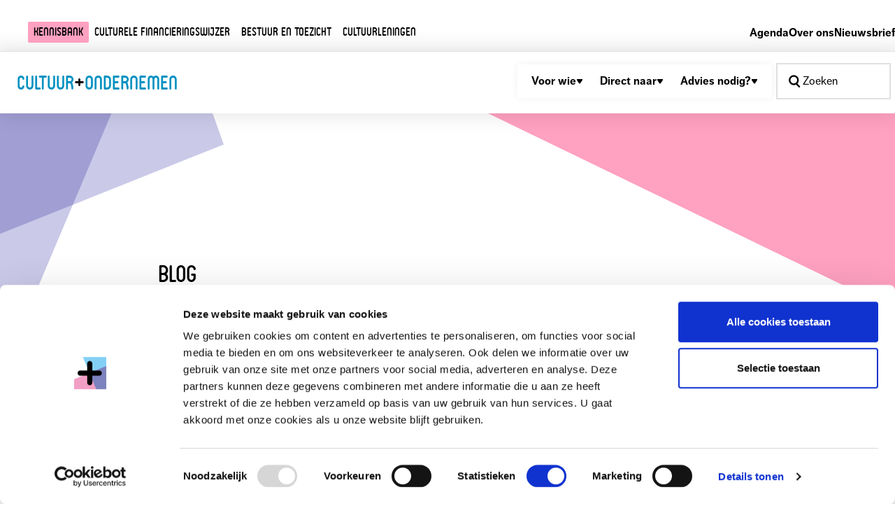

--- FILE ---
content_type: text/html; charset=UTF-8
request_url: https://www.cultuur-ondernemen.nl/artikel/social-media-welke-zijn-er-en-wat-heb-je-eraan
body_size: 8493
content:
<!DOCTYPE html>

<html lang="nl-NL" class="no-js" xmlns="http://www.w3.org/1999/xhtml">
<head>
    <meta charset="utf-8">
    <meta http-equiv="x-ua-compatible" content="ie=edge">

    <meta name="viewport" content="width=device-width, initial-scale=1">

    


<link rel="apple-touch-icon" sizes="180x180" href="/dist/img/app-icons/apple-touch-icon.png">
<link rel="icon" type="image/png" sizes="32x32" href="/dist/img/app-icons/favicon-32x32.png">
<link rel="icon" type="image/png" sizes="16x16" href="/dist/img/app-icons/favicon-16x16.png">
<link rel="manifest" href="/dist/img/app-icons/site.webmanifest">
<link rel="mask-icon" href="/dist/img/app-icons/safari-pinned-tab.svg" color="#da532c">
<meta name="msapplication-TileColor" content="#da532c">
<meta name="theme-color" content="#ffffff">

    <link rel="home" href="https://www.cultuur-ondernemen.nl/" />

            						
		
	<title>Social media: welke zijn er en wat heb je eraan? - Cultuur+Ondernemen</title>
	<meta name="description" content="Voor creatieve ondernemers zijn social media een kans op zichtbaarheid en het werven van nieuwe contacten. Daarvoor hoef je echt geen influencer te zijn. Welke platforms zijn er, en wat kun je ermee?" />

	<meta name="twitter:card" content="summary_large_image" />
	<meta name="twitter:site" content="" />
	<meta name="twitter:url" content="https://www.cultuur-ondernemen.nl/artikel/social-media-welke-zijn-er-en-wat-heb-je-eraan" />
	<meta name="twitter:title" content="Social media: welke zijn er en wat heb je eraan? - Cultuur+Ondernemen" />
	<meta name="twitter:description" content="Voor creatieve ondernemers zijn social media een kans op zichtbaarheid en het werven van nieuwe contacten. Daarvoor hoef je echt geen influencer te zijn. Welke platforms zijn er, en wat kun je ermee?" />
	<meta name="twitter:image" content="https://www.cultuur-ondernemen.nl/storage/media/_1200x600_crop_center-center_none/welke-social-media-zijn-er.png" />

	
	<link rel="home" href="https://www.cultuur-ondernemen.nl/" />
	<link rel="canonical" href="https://www.cultuur-ondernemen.nl/artikel/social-media-welke-zijn-er-en-wat-heb-je-eraan">
    
    <script>
        // Make sure no-js is removed before styles are loaded.
        document.documentElement.className = document.documentElement.className.replace('no-js', 'js');
    </script>

            <script>(function(w,d,s,l,i){w[l]=w[l]||[];w[l].push({'gtm.start':
    new Date().getTime(),event:'gtm.js'});var f=d.getElementsByTagName(s)[0],
    j=d.createElement(s),dl=l!='dataLayer'?'&l='+l:'';j.async=true;j.src=
    'https://www.googletagmanager.com/gtm.js?id='+i+dl;f.parentNode.insertBefore(j,f);
    })(window,document,'script','dataLayer','GTM-PPX2TD7');</script>
        
    <link rel="stylesheet" type="text/css" href="/dist/styles-main.css?rev=1bf714221689f809a74861e2073c0c822b70625d" />
    <link rel="stylesheet" type="text/css" href="//fast.fonts.net/cssapi/0bd6a680-6893-4842-bd2f-5d7e74903c14.css"/>

    </head>




<body
    class=""
    data-color-palette="default"
    data-aside-style="fancy"
    data-sidebar-state="none"
    data-template="detail"
    data-has-notification="false"
>
            <noscript><iframe src="https://www.googletagmanager.com/ns.html?id=GTM-PPX2TD7"
    height="0" width="0" style="display:none;visibility:hidden"></iframe></noscript>
            

    
        <a class="page__skiplink btn" href="#main">
    Skip naar content
</a>    <div id="app">
                        <a class="page__skiplink btn" href="#main">
    Skip naar content
</a>    
                                            

<navigation
    class="navigation "
    context="co"
    home-url="https://www.cultuur-ondernemen.nl/"
    data-variant="content"
>
    <template #search>
        <search-wrapper :search-client="searchClient">

            <search-bar
                :query="searchQuery"
                :auto-focus="true"
                :absolute="false"
            >
                <template #terms>
                                            <ul class="suggestions suggestions--ghost">
    <li class="label">
        <span tabindex="0">
            Suggesties
        </span>
    </li>
            <li class="suggestions__item">
                            <a class="suggestions__link" href="/zoek?q=slagkracht">
                    <span>
                        Zakelijk leiderschap
                    </span>

                    <svg-icon icon="arrow-right"></svg-icon>
                </a>
                    </li>
            <li class="suggestions__item">
                            <a class="suggestions__link" href="/zoek?q=Ondernemingsplan">
                    <span>
                        Ondernemingsplan
                    </span>

                    <svg-icon icon="arrow-right"></svg-icon>
                </a>
                    </li>
            <li class="suggestions__item">
                            <a class="suggestions__link" href="/zoek?q=Inkomstenbelasting">
                    <span>
                        Inkomstenbelasting
                    </span>

                    <svg-icon icon="arrow-right"></svg-icon>
                </a>
                    </li>
            <li class="suggestions__item">
                            <a class="suggestions__link" href="/zoek?q=Mentoring">
                    <span>
                        Mentoring
                    </span>

                    <svg-icon icon="arrow-right"></svg-icon>
                </a>
                    </li>
            <li class="suggestions__item">
                            <a class="suggestions__link" href="/zoek?q=Route Ondernemerschap">
                    <span>
                        Route Ondernemerschap
                    </span>

                    <svg-icon icon="arrow-right"></svg-icon>
                </a>
                    </li>
            <li class="suggestions__item">
                            <a class="suggestions__link" href="/zoek?q=Business Model Canvas">
                    <span>
                        Business Model Canvas
                    </span>

                    <svg-icon icon="arrow-right"></svg-icon>
                </a>
                    </li>
    </ul>
                                    </template>
                <template #alternative>
                                                                            <search-suggestion
                    search-term=""
                    search-label="Governance Code Cultuur"
                    search-link="https://www.cultuur-ondernemen.nl/governance-code-cultuur"
            >
                <template #label>
                    Governance Code Cultuur
                </template>
                <template #sublabel>
                    
                </template>
            </search-suggestion>
                                                </template>
            </search-bar>

        </search-wrapper>
    </template>

    <template #general>
                        <div>
                <a
                    href="https://www.cultuur-ondernemen.nl/agenda"
                >
                    Agenda
                </a>
            </div>
                    <div>
                <a
                    href="https://www.cultuur-ondernemen.nl/over-cultuur-ondernemen"
                >
                    Over ons
                </a>
            </div>
                    <div>
                <a
                    href="https://www.cultuur-ondernemen.nl/schrijf-je-in-voor-de-nieuwsbrief"
                >
                    Nieuwsbrief
                </a>
            </div>
                </template>

            <template #menus>
                                                                <navigation-dropdown id="navigation-dropdown-0">
                        <template #title>
                            Voor wie
                        </template>
                        <template #items>
                                                                                                <li>
                                        <a
                                            class="navigation__link"
                                            href="https://www.cultuur-ondernemen.nl/kunstenaars-makers-en-creatieve-ondernemers"
                                        >
                                            <span>
                                                Kunstenaars, makers en creatieve ondernemers
                                            </span>
                                            <svg xmlns="http://www.w3.org/2000/svg" width="20" height="18" viewBox="0 0 20 18" fill="none">
                                                <path d="M1.99916 9.00014L16.8563 9.00014" stroke="currentColor" stroke-width="2.4" stroke-linecap="round"/>
                                                <path d="M11.1426 15.8574L17.9997 8.95844L11.2258 2.14314" stroke="currentColor" stroke-width="2.4" stroke-linecap="round"/>
                                            </svg>
                                        </a>
                                    </li>
                                                                                                                                <li>
                                        <a
                                            class="navigation__link"
                                            href="https://www.cultuur-ondernemen.nl/zakelijk-verantwoordelijken"
                                        >
                                            <span>
                                                Zakelijk verantwoordelijken
                                            </span>
                                            <svg xmlns="http://www.w3.org/2000/svg" width="20" height="18" viewBox="0 0 20 18" fill="none">
                                                <path d="M1.99916 9.00014L16.8563 9.00014" stroke="currentColor" stroke-width="2.4" stroke-linecap="round"/>
                                                <path d="M11.1426 15.8574L17.9997 8.95844L11.2258 2.14314" stroke="currentColor" stroke-width="2.4" stroke-linecap="round"/>
                                            </svg>
                                        </a>
                                    </li>
                                                                                                                                <li>
                                        <a
                                            class="navigation__link"
                                            href="https://www.cultuur-ondernemen.nl/bestuurders-en-toezichthouders"
                                        >
                                            <span>
                                                Bestuurders en toezichthouders
                                            </span>
                                            <svg xmlns="http://www.w3.org/2000/svg" width="20" height="18" viewBox="0 0 20 18" fill="none">
                                                <path d="M1.99916 9.00014L16.8563 9.00014" stroke="currentColor" stroke-width="2.4" stroke-linecap="round"/>
                                                <path d="M11.1426 15.8574L17.9997 8.95844L11.2258 2.14314" stroke="currentColor" stroke-width="2.4" stroke-linecap="round"/>
                                            </svg>
                                        </a>
                                    </li>
                                                                                    </template>
                    </navigation-dropdown>
                                                                                <navigation-dropdown id="navigation-dropdown-1">
                        <template #title>
                            Direct naar
                        </template>
                        <template #items>
                                                                                                <li>
                                        <a
                                            class="navigation__link"
                                            href="https://www.cultuur-ondernemen.nl/governance-code-cultuur"
                                        >
                                            <span>
                                                Governance Code Cultuur
                                            </span>
                                            <svg xmlns="http://www.w3.org/2000/svg" width="20" height="18" viewBox="0 0 20 18" fill="none">
                                                <path d="M1.99916 9.00014L16.8563 9.00014" stroke="currentColor" stroke-width="2.4" stroke-linecap="round"/>
                                                <path d="M11.1426 15.8574L17.9997 8.95844L11.2258 2.14314" stroke="currentColor" stroke-width="2.4" stroke-linecap="round"/>
                                            </svg>
                                        </a>
                                    </li>
                                                                                                                                <li>
                                        <a
                                            class="navigation__link"
                                            href="https://www.cultuur-ondernemen.nl/toolkit"
                                        >
                                            <span>
                                                Alle tools
                                            </span>
                                            <svg xmlns="http://www.w3.org/2000/svg" width="20" height="18" viewBox="0 0 20 18" fill="none">
                                                <path d="M1.99916 9.00014L16.8563 9.00014" stroke="currentColor" stroke-width="2.4" stroke-linecap="round"/>
                                                <path d="M11.1426 15.8574L17.9997 8.95844L11.2258 2.14314" stroke="currentColor" stroke-width="2.4" stroke-linecap="round"/>
                                            </svg>
                                        </a>
                                    </li>
                                                                                                                                <li>
                                        <a
                                            class="navigation__link"
                                            href="https://www.cultuur-ondernemen.nl/artikelen"
                                        >
                                            <span>
                                                Alle artikelen
                                            </span>
                                            <svg xmlns="http://www.w3.org/2000/svg" width="20" height="18" viewBox="0 0 20 18" fill="none">
                                                <path d="M1.99916 9.00014L16.8563 9.00014" stroke="currentColor" stroke-width="2.4" stroke-linecap="round"/>
                                                <path d="M11.1426 15.8574L17.9997 8.95844L11.2258 2.14314" stroke="currentColor" stroke-width="2.4" stroke-linecap="round"/>
                                            </svg>
                                        </a>
                                    </li>
                                                                                    </template>
                    </navigation-dropdown>
                                                                                <navigation-dropdown id="navigation-dropdown-2">
                        <template #title>
                            Advies nodig?
                        </template>
                        <template #items>
                                                                                                <li>
                                        <a
                                            class="navigation__link"
                                            href="https://www.cultuur-ondernemen.nl/diensten/orientatiegesprek"
                                        >
                                            <span>
                                                Oriëntatiegesprek
                                            </span>
                                            <svg xmlns="http://www.w3.org/2000/svg" width="20" height="18" viewBox="0 0 20 18" fill="none">
                                                <path d="M1.99916 9.00014L16.8563 9.00014" stroke="currentColor" stroke-width="2.4" stroke-linecap="round"/>
                                                <path d="M11.1426 15.8574L17.9997 8.95844L11.2258 2.14314" stroke="currentColor" stroke-width="2.4" stroke-linecap="round"/>
                                            </svg>
                                        </a>
                                    </li>
                                                                                                                                <li>
                                        <a
                                            class="navigation__link"
                                            href="https://www.cultuur-ondernemen.nl/diensten/helpdesk"
                                        >
                                            <span>
                                                Helpdesk
                                            </span>
                                            <svg xmlns="http://www.w3.org/2000/svg" width="20" height="18" viewBox="0 0 20 18" fill="none">
                                                <path d="M1.99916 9.00014L16.8563 9.00014" stroke="currentColor" stroke-width="2.4" stroke-linecap="round"/>
                                                <path d="M11.1426 15.8574L17.9997 8.95844L11.2258 2.14314" stroke="currentColor" stroke-width="2.4" stroke-linecap="round"/>
                                            </svg>
                                        </a>
                                    </li>
                                                                                                                                <li>
                                        <a
                                            class="navigation__link"
                                            href="https://www.cultuur-ondernemen.nl/diensten"
                                        >
                                            <span>
                                                Alle diensten
                                            </span>
                                            <svg xmlns="http://www.w3.org/2000/svg" width="20" height="18" viewBox="0 0 20 18" fill="none">
                                                <path d="M1.99916 9.00014L16.8563 9.00014" stroke="currentColor" stroke-width="2.4" stroke-linecap="round"/>
                                                <path d="M11.1426 15.8574L17.9997 8.95844L11.2258 2.14314" stroke="currentColor" stroke-width="2.4" stroke-linecap="round"/>
                                            </svg>
                                        </a>
                                    </li>
                                                                                    </template>
                    </navigation-dropdown>
                                    </template>
        <template #overlay>
        <div>
                                    <div class="navigation__menu-overlay-column">
                    <h5>
                        Voor wie
                    </h5>
                    <ul>
                                                                                    <li>
                                    <a
                                        class="navigation__link"
                                        href="https://www.cultuur-ondernemen.nl/kunstenaars-makers-en-creatieve-ondernemers"
                                    >
                                        Kunstenaars, makers en creatieve ondernemers
                                    </a>
                                </li>
                                                                                                                <li>
                                    <a
                                        class="navigation__link"
                                        href="https://www.cultuur-ondernemen.nl/zakelijk-verantwoordelijken"
                                    >
                                        Zakelijk verantwoordelijken
                                    </a>
                                </li>
                                                                                                                <li>
                                    <a
                                        class="navigation__link"
                                        href="https://www.cultuur-ondernemen.nl/bestuurders-en-toezichthouders"
                                    >
                                        Bestuurders en toezichthouders
                                    </a>
                                </li>
                                                                        </ul>
                </div>
                                                <div class="navigation__menu-overlay-column">
                    <h5>
                        Direct naar
                    </h5>
                    <ul>
                                                                                    <li>
                                    <a
                                        class="navigation__link"
                                        href="https://www.cultuur-ondernemen.nl/governance-code-cultuur"
                                    >
                                        Governance Code Cultuur
                                    </a>
                                </li>
                                                                                                                <li>
                                    <a
                                        class="navigation__link"
                                        href="https://www.cultuur-ondernemen.nl/toolkit"
                                    >
                                        Alle tools
                                    </a>
                                </li>
                                                                                                                <li>
                                    <a
                                        class="navigation__link"
                                        href="https://www.cultuur-ondernemen.nl/artikelen"
                                    >
                                        Alle artikelen
                                    </a>
                                </li>
                                                                        </ul>
                </div>
                                                <div class="navigation__menu-overlay-column">
                    <h5>
                        Advies nodig?
                    </h5>
                    <ul>
                                                                                    <li>
                                    <a
                                        class="navigation__link"
                                        href="https://www.cultuur-ondernemen.nl/diensten/orientatiegesprek"
                                    >
                                        Oriëntatiegesprek
                                    </a>
                                </li>
                                                                                                                <li>
                                    <a
                                        class="navigation__link"
                                        href="https://www.cultuur-ondernemen.nl/diensten/helpdesk"
                                    >
                                        Helpdesk
                                    </a>
                                </li>
                                                                                                                <li>
                                    <a
                                        class="navigation__link"
                                        href="https://www.cultuur-ondernemen.nl/diensten"
                                    >
                                        Alle diensten
                                    </a>
                                </li>
                                                                        </ul>
                </div>
                                                        <div class="navigation__menu-overlay-column navigation__menu-overlay-column--secondary">
                    <a
                        class="navigation__link--main"
                        href="https://www.cultuur-ondernemen.nl/agenda"
                    >
                        Agenda
                    </a>
                </div>
                            <div class="navigation__menu-overlay-column navigation__menu-overlay-column--secondary">
                    <a
                        class="navigation__link--main"
                        href="https://www.cultuur-ondernemen.nl/over-cultuur-ondernemen"
                    >
                        Over ons
                    </a>
                </div>
                            <div class="navigation__menu-overlay-column navigation__menu-overlay-column--secondary">
                    <a
                        class="navigation__link--main"
                        href="https://www.cultuur-ondernemen.nl/schrijf-je-in-voor-de-nieuwsbrief"
                    >
                        Nieuwsbrief
                    </a>
                </div>
                            </div>
        </template>
    
    </navigation>

        
        
        <div id="page">
                                        
    
<div class="hero  hero--border-only"
    data-hero-style=""
    data-hero
    data-color-scheme="default"
>
    

        <div class="hero__background"></div>
    
    <div class="hero__border"></div>

    
        <div class="hero__graphic-device" data-graphic-device="top-left-2-top-right-1">
        
<div class="graphic-device graphic-device--top-left-2" data-color-scheme="default">
    <svg preserveAspectRatio="xMinYMin meet" viewBox="0 0 524 617" fill="none" xmlns="http://www.w3.org/2000/svg" aria-hidden="true">
    <path d="M261 6.8266e-05L3.5593e-06 616.733L3.5593e-06 6.8266e-05L261 6.8266e-05Z" fill="#CAC9E8"/>
    <path d="M498 2.93811e-05L524 72.9066L2.94169e-06 281.782L1.52588e-05 1.99039e-05L498 2.93811e-05Z" fill="#CAC9E8"/>
</svg>
</div><div class="graphic-device graphic-device--top-right-1" data-color-scheme="default">
    <svg preserveAspectRatio="xMaxYMin meet" viewBox="0 0 582 282" fill="none" xmlns="http://www.w3.org/2000/svg" aria-hidden="true">
    <path d="M583 282L0 3.78442e-05L583 0L583 282Z" fill="#FFA1C1"/>
</svg>

</div>    </div>
    </div>
                
                <div class="layout ">
        
        <main class="layout__main" id="main">
            <div class="layout__body">
                <article class="section-container">
                                                                        



<div class="section section--page-title"
    data-background="none"
    data-color-palette="none"
    data-width="    "
    data-spacing=""
    
>
    
    
    <div class="section__container">
            <div class="section__body">
        
        <h1 class="section__title">Blog <span>Social media: welke zijn er en wat heb je eraan?</span></h1>

            </div>
    </div>

    
    </div>
                                                            <div class="section section--entry-meta">
    <div class="section__container">
        <div class="section__body">
                            
                                                                                            
                
                <div class="meta-info">
    <ul>
                <li>26 juli 2023</li>
            </ul>
</div>
                    </div>
    </div>
</div>
                                                    
                        
                                                            

<div class="section section--richtext">
    <div class="section__container">

        <div class="section__body article ">
            <p class="lead">Social media zijn voor veel mensen een vast onderdeel van hun dag. Ze volgen wat hun familie en vrienden meemaken en pikken de hoogtepunten van het nieuws mee. Maar online platforms als Instagram en Facebook zijn er zeker niet alleen voor entertainment. Juist voor creatieve ondernemers zijn social media een kans op zichtbaarheid en het werven van nieuwe contacten. En daarvoor hoef je echt geen influencer te zijn. Welke platforms zijn er, en wat kun je ermee?</p>
<p>Het is altijd handig om te beginnen met een platform waar je al vertrouwd mee bent. Of er een te kiezen die aansluit bij jouw werk en waarvan je vermoedt dat jouw doelgroep er te vinden is. Social media mogen voor jezelf een leuke en natuurlijke manier zijn om met je publiek te communiceren. Doe dus wat voor jou haalbaar is. Als jij met tegenzin berichten maakt, kijk dan eens waar dat aan ligt. Vind je dat het je te veel tijd kost? Plaats dan minder posts of maak er minder werk van. En als een socialmediakanaal jou echt geen plezier oplevert, stop er dan mee en probeer een ander kanaal.</p>
<h2>Facebook</h2>
<p>Facebook lijkt steeds minder populair te worden. Toch hebben veel mensen, en zeker de oudere generatie, nog wel een Facebookaccount. Met bijna 3 miljard actieve gebruikers is het nog steeds het grootste socialmediaplatform. Dus zit je al op Facebook, dan is het nuttig om ermee door te gaan. Heb je geen Facebookaccount, begin er dan ook niet meer aan.</p>
<p>Facebook in het kort: je deelt je verhalen met posts (tekst met of zonder foto), en je volgt en liket die van vrienden en bedrijven. Facebook is een makkelijk platform. Er zijn geen beperkingen qua tekstlengte, en je kunt gemakkelijk foto’s plaatsen en links naar websites. Handig is dat je fotoalbums kunt maken om je werk als een soort expositie te delen. Een nadeel is dat gebruikers lang niet alles zien wat wordt gepost door hun vriendenkring. Een derde van hun feed bestaat uit advertenties van derden.<br></p>
<h2>Instagram</h2>
<p>Op Instagram is alles gericht op beeld; woorden zijn meer een bijzaak. Dat is fijn als je het lastig vindt om je werk te omschrijven. Je laat het gewoon zien, met een foto of video. Vergeleken met Facebook zijn de gebruikers van Instagram iets jonger, en de betrokkenheid (engagement) is vaak hoger. Dat betekent dat je meer reacties en likes kunt verwachten. <br><br>Een vaak gehoorde klacht is wel dat je als kunstenaar op Instagram vooral wordt gevolgd door vakgenoten. Daar staat tegenover dat verzamelaars en galerieën Instagram gebruiken om nieuwe talenten te ontdekken, omdat dat veel sneller gaat dan het lezen van een lange analyse. <br><br>Heb je nog geen Instagramaccount en wil je het wel proberen? Volg dan ons <a href="https://www.kunstwerkt.be/nl/ondersteuning/je-eerste-stappen-op-instagram" target="_blank">stappenplan</a> voor het opzetten van een goed Instagramaccount. Heb je al een account, maar wil je meer volgers? Pas dan de tips toe uit ‘<a href="https://www.cultuur-ondernemen.nl/artikel/hoe-kom-je-aan-meer-volgers-op-instagram">Hoe kom je aan meer volgers op Instagram?</a>’. <br></p>
<h2>TikTok</h2>
<p>Zo’n vier miljoen Nederlanders hebben een TikTok-account, en maar liefst 2,5 miljoen Nederlanders gebruiken het dagelijks. Ook al zijn het vooral jongeren die de app gebruiken, ook onder 40-plussers, twintigers en jonge dertigers stijgt het gebruik nog fors. Wat maakt TikTok zo populair? Over elk onderwerp (serieus of niet) kun je wel een community vinden en het draait minder om het perfecte plaatje zoals bij Instagram. Daarnaast spreekt het laagdrempelige format van korte, zelfgemaakte video’s veel mensen aan. <br><br>Voor creatieve makers is TikTok interessant vanwege het algoritme. Het houdt geen rekening met hoeveelheid volgers, bekendheid of bereik, maar met de gemiddelde tijd dat gebruikers een video bekijken. Als die hoog is, wordt de video sneller aan andere gebruikers getoond. Daarnaast krijgen gebruikers op hun ‘for you’-pagina video’s te zien die overeenkomen met hun kijkgedrag. Hierdoor kun je ook als nieuwkomer snel volgers krijgen. Een nadeel is dat je video’s moet maken, iets hoogdrempeliger dus dan alleen foto plaatsen zoals op Instagram.<br><br>Wil je meer weten over TikTok en hoe je een eerste video kunt maken? <a href="https://www.frankwatching.com/archive/2020/02/06/tiktok-tutorial/" target="_blank">Frankwatching</a> heeft een tutorial gemaakt. Heb je al een account en wil je daar het maximale uit halen? Het Britse kunstenaarsplatform <a href="https://www.darkyellowdot.com/tiktok-for-artists/" target="_blank">Dark Yellow Dot</a> geeft je tips en nieuwe inzichten. <br></p>
<h2>LinkedIn</h2>
<p>LinkedIn richt zich op de zakelijke wereld, maar is ook een socialmediaplatform. Vacatureteksten maken steeds meer plaats voor reflecties op maatschappelijke thema’s en het delen van persoonlijke overwinningen. Soms tot ergernis van andere gebruikers. Er zijn kunst- en cultuurgroepen waar je je bij aan kunt sluiten. En creatieve posts doen het goed naast de meer zakelijke berichten. <br><br>Wil je meer halen uit je LinkedIn-profiel? Op dinsdag 14 november geeft expert Brendy Batenburg een <a href="https://www.cultuur-ondernemen.nl/evenement/artist-meetings-2023" target="_blank">online Artist Meeting over LinkedIn</a>. Of volg het stappenplan van <a href="https://amplo.be/nl/blog/maak-een-succes-van-je-linkedinprofiel/" target="_blank">Amplo</a>. <br></p>
<h2>X (voorheen Twitter)</h2>
<p><br>X is een discussieplatform met een focus op tekst. De mogelijkheden om beeldmateriaal te posten zijn beperkt. En plaats je toch beeld, dan wordt dat vaak ondergesneeuwd door de lange threads van commentaren en antwoorden. Tenzij je een sterke mening hebt en wilt discussiëren over ontwikkelingen in de sector, is X niet het meest geschikte platform voor creatieve ondernemers. <br><br>Daarbij neemt de populariteit sinds de overname door Elon Musk af. Werknemers stappen op, controversiële gebruikers kregen hun account weer terug en het lijkt er ook op dat X niet wil meewerken aan een EU-akkoord tegen desinformatie.</p>
<p>Meta heeft onlangs haar versie van X gelanceerd: Threads. Helaas nog niet in Nederland, maar we houden het in de gaten want het kan een goede opvolger van X zijn.<br><br></p>
<h2>Pinterest</h2>
<p>Pinterest is een heel visueel social platform dat tegelijkertijd ook als zoekmachine fungeert. Je kan ‘prikborden’ aanmaken met foto’s van je werk en zo content vastzetten die nog jaren lang gezien wordt door mensen. In tegenstelling tot Instagram of TikTok waar je content niet heel lang zichtbaar is, kan je op Pinterest nog heel lang zichtbaar zijn. Het induiken waard dus.</p>
        </div>

    </div>
</div>
                                            
    
<div class="section section--related-tip">
    <div class="section__container">
        <div class="section__body article">

                            <div class="tip__image" data-color-scheme="default" data-tip="default">
                                            <div class="tip__graphic-device">
                            <svg width="55" height="55" viewBox="0 0 55 55" fill="none" xmlns="http://www.w3.org/2000/svg" aria-hidden="true">
<path d="M-2.46542e-06 28.2011L26.1386 2.28511e-06L2.59963e-06 0L-2.46542e-06 28.2011Z" fill="#FCA9A9"/>
</svg>
                        </div>
                                                                                    <img class="tip__featured-image" src=" https://www.cultuur-ondernemen.nl/storage/media/_square_sm/header-social-media.png" alt="" />
                                    </div>
            
            <a href="https://www.cultuur-ondernemen.nl/toolkit/hoe-zet-ik-social-media-simpel-en-effectief-in">
                <p class="tip tip--image">
                    Dit artikel is onderdeel van de kennisgids <em>Hoe zet ik social media simpel en effectief in?</em>
                </p>
            </a>
        </div>
    </div>
</div>
                                            
        


    
<div class="section section--team-members"
    data-background="none"
    data-color-palette="none"
    data-width=""
    data-spacing=""
    
>
    
    
    <div class="section__container">
                    <div class="section__body">
                            <div class="team-member team-member--small">
    <a
        class="team-member__profile-link"
        href="https://www.cultuur-ondernemen.nl/medewerkers/krista-heijster"
        aria-hidden="true"
        tabindex="-1"
    >
        <div class="avatar">
    <picture
        aria-hidden="true"
    >
        <img src="https://www.cultuur-ondernemen.nl/storage/media/_square_sm/2021_CO_Krista-Heijster_©Els-Zweerink.jpg" alt="Krista Heijster" class="avatar__image">
    </picture>

    <div class="avatar__content">
        <span class="avatar__name">Krista Heijster</span>

            </div>
</div>
    </a>
    <div class="team-member__details">
        <a href="https://www.cultuur-ondernemen.nl/medewerkers/krista-heijster">
            <h3>Krista Heijster</h3>

                        <p>Projectleider zakelijk ontwikkelen</p>
                    </a>
    </div>
    <ul class="team-member__contact">
                    <li class="team-member__contact-detail">
                <a href="tel:020 530 59 66">
                    <span class="sr-only">Bel Krista Heijster</span>
                    <i><svg-icon icon="phone"></svg-icon></i>
                    <span>020 530 59 66</span>
                </a>
            </li>
                            <li class="team-member__contact-detail team-member__contact-detail--email">
                <send-email
                    to="krista@cultuur-ondernemen.nl"
                >
                    <span class="sr-only">Stuur een e-mail naar Krista Heijster</span>
                    <i><svg-icon icon="mail"></svg-icon></i>
                    <span>krista@cultuur-ondernemen.nl</span>
                </send-email>
            </li>
                            <li class="team-member__contact-detail">
                <a href="https://linkedin.com/in/krista-heijster-7a244911" target="_blank" rel="noopener">
                    <span class="sr-only">Bekijk de LinkedIn pagina van Krista Heijster</span>
                    <i><svg-icon icon="linkedin-inverse"></svg-icon></i>
                    <span aria-hidden="true">LinkedIn</span>
                </a>
            </li>
            </ul>
</div>                        </div>
            </div>

    
    </div>            
                                                    



<div class="section section--social-share
"
    data-background="none"
    data-color-palette="none"
    data-width=""
    data-spacing=""
    
>
    
    
    <div class="section__container">
            <div class="section__body">
        <div class="social-share">
    <ul class="social-share__list">
        <li class="social-share__text">
            Deel deze pagina
        </li>

        <li>
            <social-button
                service="email"
                title="Deel via e-mail"
                share-title="Cultuur%2BOndernemen%20is%20h%C3%A9t%20kennisplatform%20voor%20ondernemerschap%20in%20de%20culturele%20en%20creatieve%20sector%20en%20financier%20voor%20cultureel%20ondernemers."
            >
                <svg-icon icon="mail"></svg-icon>
            </social-button>
        </li>

        <li>
            <social-button
                service="linkedin"
                title="Deel op LinkedIn"
            >
                <svg-icon icon="linkedin"></svg-icon>
            </social-button>
        </li>
    </ul>
</div>
    </div>
    </div>

    
    </div>                                                            </article>
            </div>

                    </main>

    </div>

                                
    <footer class="footer footer--organisation">
    
<div class="skew-border-spacer " data-position="top"></div>
<div class="skew-border" data-alignment="left" data-position="top" data-flip="">
    <svg viewBox="0 0 100 100" xmlns="http://www.w3.org/2000/svg" preserveAspectRatio="none" aria-hidden="true">
        <polygon fill="white" points="0,100 0,0 100,100"></polygon>
    </svg>
</div>    <div class="footer__body">
        



<div class="section section--quicklinks"
    data-background="none"
    data-color-palette="none"
    data-width=""
    data-spacing=""
    
>
    
    
    <div class="section__container">
            <div class="section__body">
            <div class="quicklinks">
                    <div class="quicklinks__list">
                <h2>Over ons</h2>
                <ul>
                                            <li>
                            <a href="https://www.cultuur-ondernemen.nl/over-cultuur-ondernemen">Over Cultuur+Ondernemen</a>
                        </li>
                                            <li>
                            <a href="https://www.cultuur-ondernemen.nl/medewerkers">Medewerkers</a>
                        </li>
                                            <li>
                            <a href="https://www.cultuur-ondernemen.nl/vacatures">Vacatures</a>
                        </li>
                                            <li>
                            <a href="https://www.cultuur-ondernemen.nl/pers">Pers</a>
                        </li>
                                            <li>
                            <a href="https://www.cultuur-ondernemen.nl/veelgestelde-vragen">Veelgestelde vragen</a>
                        </li>
                                    </ul>
            </div>
                    <div class="quicklinks__list">
                <h2>Contact</h2>
                <ul>
                                            <li>
                            <a href="https://www.cultuur-ondernemen.nl/contact">Contactgegevens</a>
                        </li>
                                            <li>
                            <a href="https://www.cultuur-ondernemen.nl/diensten/helpdesk">Helpdesk</a>
                        </li>
                                            <li>
                            <a href="https://www.cultuur-ondernemen.nl/diensten/orientatiegesprek">Oriëntatiegesprek</a>
                        </li>
                                            <li>
                            <a href="https://www.cultuur-ondernemen.nl/english">English</a>
                        </li>
                                    </ul>
            </div>
                    <div class="quicklinks__list">
                <h2>Direct naar</h2>
                <ul>
                                            <li>
                            <a href="https://www.cultuur-ondernemen.nl/culturele-financieringswijzer">Culturele Financieringswijzer</a>
                        </li>
                                            <li>
                            <a href="https://www.cultuur-ondernemen.nl/governance-code-cultuur">Governance Code Cultuur</a>
                        </li>
                                            <li>
                            <a href="https://www.cultuur-ondernemen.nl/cultuurleningen">Cultuurleningen</a>
                        </li>
                                    </ul>
            </div>
            </div>
    </div>
    </div>

    
    </div>
        <div class="section section--newsletter-signup">
    <div class="section__container">
        <div class="section__body">
            
<div class="newsletter-subscribe ">

    <div class="newsletter-subscribe__container">
        <form id="footer-newsletter-form" name="mc-embedded-subscribe-form" class="newsletter-subscribe__form">
            <label for="newsletter-email" class="newsletter-subscribe__title">Blijf op de hoogte en schrijf je in voor de  maandelijkse nieuwsbrief</label>
            <div class="input-cta">
                <input id="footer-newsletter-email" class="input-cta__input" type="email" name="EMAIL"  value="" placeholder="Vul je e-mailadres in" aria-required="true" aria-describedby="newsletter-email-error" novalidate>
                <button class="input-cta__submit" type="submit" name="subscribe" aria-label="Abonneer op nieuwsbrief"><i><svg-icon icon="mail"></svg-icon></i></button>
            </div>
            <small id="newsletter-email-error" class="newsletter-subscribe__email__error"></small>
        </form>
    </div>
</div>
        </div>
    </div>
</div>

            </div>

    <footer class="footer-bar ">
    <div class="footer-bar__container">
        <div class="footer-bar__text">
                            <p>Een uitgave van <a href="https://www.cultuur-ondernemen.nl/"><span>cultuur</span>+<span>ondernemen</span></a></p>
                    </div>

        <div class="footer-bar__button">
            <a class="btn btn--text" data-scrollto="#app">
                <span class="footer-bar__button-text">Naar boven</span><svg-icon icon="arrow-up"></svg-icon>
            </a>
        </div>
    </div>
</footer></footer>
                    </div>

            </div>

    

    
                
    
                            <script data-cookieconsent="ignore" src="/dist/main.js?rev=1bf714221689f809a74861e2073c0c822b70625d" type="text/javascript"></script>
                                                                                <script data-cookieconsent="ignore" src="/dist/runtime.js?rev=1bf714221689f809a74861e2073c0c822b70625d" type="text/javascript"></script>
                                                                                                                                                                                                                                                                                                                                                                                                                                                                                                                                                                                                                                                                                                                                                                                                                                                                                                                                                                                                                                                                                                                                                                                                                                                                                                                                                                                                                                                                                                                                                                                                                                                                                                                                                                                                                                                                                                                        </body>
</html>


--- FILE ---
content_type: image/svg+xml
request_url: https://www.cultuur-ondernemen.nl/dist/img/dotted-line.svg
body_size: 116
content:
<svg xmlns="http://www.w3.org/2000/svg" width="890" height="3">
    <path fill="#38c3f1" fill-rule="nonzero" stroke="#38c3f1" stroke-dasharray="1,10" stroke-linecap="round" stroke-linejoin="round" stroke-width="2" d="M1 1.5h890.5"/>
</svg>

--- FILE ---
content_type: image/svg+xml
request_url: https://www.cultuur-ondernemen.nl/dist/img/icons/phone.svg
body_size: 265
content:
<svg width="20" height="21" viewBox="0 0 20 21" fill="none" xmlns="http://www.w3.org/2000/svg" role="presentation">
<path d="M16.0182 13.2235L13.9015 12.9818C13.3932 12.9235 12.8932 13.0985 12.5349 13.4568L11.0015 14.9901C8.6432 13.7901 6.70986 11.8651 5.50986 9.49847L7.05153 7.9568C7.40986 7.59847 7.58486 7.09847 7.52653 6.59014L7.28486 4.49014C7.18486 3.64847 6.47653 3.01514 5.62653 3.01514H4.18486C3.2432 3.01514 2.45986 3.79847 2.5182 4.74014C2.95986 11.8568 8.65153 17.5401 15.7599 17.9818C16.7015 18.0401 17.4849 17.2568 17.4849 16.3151V14.8735C17.4932 14.0318 16.8599 13.3235 16.0182 13.2235Z" fill="#006ba5"/>
</svg>


--- FILE ---
content_type: image/svg+xml
request_url: https://www.cultuur-ondernemen.nl/dist/img/icons/arrow-up.svg
body_size: 118
content:
<svg width="32" height="32" viewBox="0 0 32 32" xmlns="http://www.w3.org/2000/svg" role="presentation">
    <path d="M16 9.143V24m-6.857-9.143L16.042 8l6.815 6.774" stroke="#000" stroke-width="2.4" fill="none" stroke-linecap="round"/>
</svg>

--- FILE ---
content_type: image/svg+xml
request_url: https://www.cultuur-ondernemen.nl/dist/img/icons/linkedin.svg
body_size: 254
content:
<svg width="24" height="24" viewBox="0 0 24 24" fill="none" xmlns="http://www.w3.org/2000/svg" role="presentation">
  <path fill-rule="evenodd" clip-rule="evenodd" d="M21 5a2 2 0 00-2-2H5a2 2 0 00-2 2v14c0 1.1.9 2 2 2h14a2 2 0 002-2V5zm-2.5 8.2v5.3h-2.79v-4.93a1.4 1.4 0 10-2.79 0v4.93h-2.79v-8.37h2.79v1.11a2.9 2.9 0 012.32-1.3c1.8 0 3.26 1.46 3.26 3.26zM6.88 8.56a1.69 1.69 0 10-.01-3.37 1.69 1.69 0 00.01 3.37zm1.39 1.57v8.37H5.5v-8.37h2.77z" fill="#000"/>
  <mask id="a" maskUnits="userSpaceOnUse" x="3" y="2" width="18" height="19">
    <path fill-rule="evenodd" clip-rule="evenodd" d="M21 5a2 2 0 00-2-2H5a2 2 0 00-2 2v14c0 1.1.9 2 2 2h14a2 2 0 002-2V5zm-2.5 8.2v5.3h-2.79v-4.93a1.4 1.4 0 10-2.79 0v4.93h-2.79v-8.37h2.79v1.11a2.9 2.9 0 012.32-1.3c1.8 0 3.26 1.46 3.26 3.26zM6.88 8.56a1.69 1.69 0 10-.01-3.37 1.69 1.69 0 00.01 3.37zm1.39 1.57v8.37H5.5v-8.37h2.77z" fill="#fff"/>
  </mask>
</svg>
